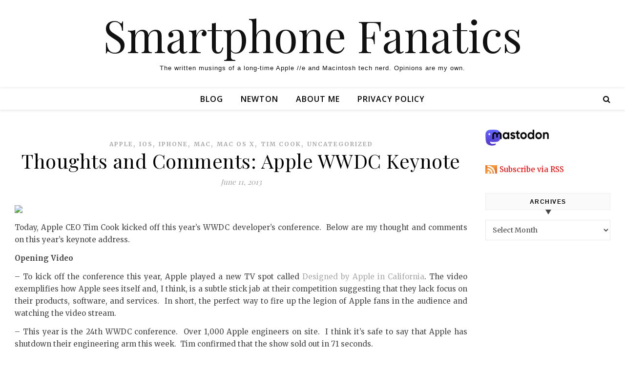

--- FILE ---
content_type: text/html; charset=UTF-8
request_url: http://blog.smartphonefanatics.com/category/tim-cook/
body_size: 23012
content:
<!DOCTYPE html>
<html lang="en">
<head>
	<meta charset="UTF-8">
	<meta name="viewport" content="width=device-width, initial-scale=1.0, maximum-scale=1.0, user-scalable=no" />

	<title>tim cook &#8211; Smartphone Fanatics</title>
<meta name='robots' content='max-image-preview:large' />
<link rel='dns-prefetch' href='//fonts.googleapis.com' />
<link rel="alternate" type="application/rss+xml" title="Smartphone Fanatics &raquo; Feed" href="http://blog.smartphonefanatics.com/feed/" />
<link rel="alternate" type="application/rss+xml" title="Smartphone Fanatics &raquo; Comments Feed" href="http://blog.smartphonefanatics.com/comments/feed/" />
<link rel="alternate" type="application/rss+xml" title="Smartphone Fanatics &raquo; tim cook Category Feed" href="http://blog.smartphonefanatics.com/category/tim-cook/feed/" />
<style id='wp-img-auto-sizes-contain-inline-css' type='text/css'>
img:is([sizes=auto i],[sizes^="auto," i]){contain-intrinsic-size:3000px 1500px}
/*# sourceURL=wp-img-auto-sizes-contain-inline-css */
</style>
<style id='wp-emoji-styles-inline-css' type='text/css'>

	img.wp-smiley, img.emoji {
		display: inline !important;
		border: none !important;
		box-shadow: none !important;
		height: 1em !important;
		width: 1em !important;
		margin: 0 0.07em !important;
		vertical-align: -0.1em !important;
		background: none !important;
		padding: 0 !important;
	}
/*# sourceURL=wp-emoji-styles-inline-css */
</style>
<style id='wp-block-library-inline-css' type='text/css'>
:root{--wp-block-synced-color:#7a00df;--wp-block-synced-color--rgb:122,0,223;--wp-bound-block-color:var(--wp-block-synced-color);--wp-editor-canvas-background:#ddd;--wp-admin-theme-color:#007cba;--wp-admin-theme-color--rgb:0,124,186;--wp-admin-theme-color-darker-10:#006ba1;--wp-admin-theme-color-darker-10--rgb:0,107,160.5;--wp-admin-theme-color-darker-20:#005a87;--wp-admin-theme-color-darker-20--rgb:0,90,135;--wp-admin-border-width-focus:2px}@media (min-resolution:192dpi){:root{--wp-admin-border-width-focus:1.5px}}.wp-element-button{cursor:pointer}:root .has-very-light-gray-background-color{background-color:#eee}:root .has-very-dark-gray-background-color{background-color:#313131}:root .has-very-light-gray-color{color:#eee}:root .has-very-dark-gray-color{color:#313131}:root .has-vivid-green-cyan-to-vivid-cyan-blue-gradient-background{background:linear-gradient(135deg,#00d084,#0693e3)}:root .has-purple-crush-gradient-background{background:linear-gradient(135deg,#34e2e4,#4721fb 50%,#ab1dfe)}:root .has-hazy-dawn-gradient-background{background:linear-gradient(135deg,#faaca8,#dad0ec)}:root .has-subdued-olive-gradient-background{background:linear-gradient(135deg,#fafae1,#67a671)}:root .has-atomic-cream-gradient-background{background:linear-gradient(135deg,#fdd79a,#004a59)}:root .has-nightshade-gradient-background{background:linear-gradient(135deg,#330968,#31cdcf)}:root .has-midnight-gradient-background{background:linear-gradient(135deg,#020381,#2874fc)}:root{--wp--preset--font-size--normal:16px;--wp--preset--font-size--huge:42px}.has-regular-font-size{font-size:1em}.has-larger-font-size{font-size:2.625em}.has-normal-font-size{font-size:var(--wp--preset--font-size--normal)}.has-huge-font-size{font-size:var(--wp--preset--font-size--huge)}.has-text-align-center{text-align:center}.has-text-align-left{text-align:left}.has-text-align-right{text-align:right}.has-fit-text{white-space:nowrap!important}#end-resizable-editor-section{display:none}.aligncenter{clear:both}.items-justified-left{justify-content:flex-start}.items-justified-center{justify-content:center}.items-justified-right{justify-content:flex-end}.items-justified-space-between{justify-content:space-between}.screen-reader-text{border:0;clip-path:inset(50%);height:1px;margin:-1px;overflow:hidden;padding:0;position:absolute;width:1px;word-wrap:normal!important}.screen-reader-text:focus{background-color:#ddd;clip-path:none;color:#444;display:block;font-size:1em;height:auto;left:5px;line-height:normal;padding:15px 23px 14px;text-decoration:none;top:5px;width:auto;z-index:100000}html :where(.has-border-color){border-style:solid}html :where([style*=border-top-color]){border-top-style:solid}html :where([style*=border-right-color]){border-right-style:solid}html :where([style*=border-bottom-color]){border-bottom-style:solid}html :where([style*=border-left-color]){border-left-style:solid}html :where([style*=border-width]){border-style:solid}html :where([style*=border-top-width]){border-top-style:solid}html :where([style*=border-right-width]){border-right-style:solid}html :where([style*=border-bottom-width]){border-bottom-style:solid}html :where([style*=border-left-width]){border-left-style:solid}html :where(img[class*=wp-image-]){height:auto;max-width:100%}:where(figure){margin:0 0 1em}html :where(.is-position-sticky){--wp-admin--admin-bar--position-offset:var(--wp-admin--admin-bar--height,0px)}@media screen and (max-width:600px){html :where(.is-position-sticky){--wp-admin--admin-bar--position-offset:0px}}

/*# sourceURL=wp-block-library-inline-css */
</style><style id='global-styles-inline-css' type='text/css'>
:root{--wp--preset--aspect-ratio--square: 1;--wp--preset--aspect-ratio--4-3: 4/3;--wp--preset--aspect-ratio--3-4: 3/4;--wp--preset--aspect-ratio--3-2: 3/2;--wp--preset--aspect-ratio--2-3: 2/3;--wp--preset--aspect-ratio--16-9: 16/9;--wp--preset--aspect-ratio--9-16: 9/16;--wp--preset--color--black: #000000;--wp--preset--color--cyan-bluish-gray: #abb8c3;--wp--preset--color--white: #ffffff;--wp--preset--color--pale-pink: #f78da7;--wp--preset--color--vivid-red: #cf2e2e;--wp--preset--color--luminous-vivid-orange: #ff6900;--wp--preset--color--luminous-vivid-amber: #fcb900;--wp--preset--color--light-green-cyan: #7bdcb5;--wp--preset--color--vivid-green-cyan: #00d084;--wp--preset--color--pale-cyan-blue: #8ed1fc;--wp--preset--color--vivid-cyan-blue: #0693e3;--wp--preset--color--vivid-purple: #9b51e0;--wp--preset--gradient--vivid-cyan-blue-to-vivid-purple: linear-gradient(135deg,rgb(6,147,227) 0%,rgb(155,81,224) 100%);--wp--preset--gradient--light-green-cyan-to-vivid-green-cyan: linear-gradient(135deg,rgb(122,220,180) 0%,rgb(0,208,130) 100%);--wp--preset--gradient--luminous-vivid-amber-to-luminous-vivid-orange: linear-gradient(135deg,rgb(252,185,0) 0%,rgb(255,105,0) 100%);--wp--preset--gradient--luminous-vivid-orange-to-vivid-red: linear-gradient(135deg,rgb(255,105,0) 0%,rgb(207,46,46) 100%);--wp--preset--gradient--very-light-gray-to-cyan-bluish-gray: linear-gradient(135deg,rgb(238,238,238) 0%,rgb(169,184,195) 100%);--wp--preset--gradient--cool-to-warm-spectrum: linear-gradient(135deg,rgb(74,234,220) 0%,rgb(151,120,209) 20%,rgb(207,42,186) 40%,rgb(238,44,130) 60%,rgb(251,105,98) 80%,rgb(254,248,76) 100%);--wp--preset--gradient--blush-light-purple: linear-gradient(135deg,rgb(255,206,236) 0%,rgb(152,150,240) 100%);--wp--preset--gradient--blush-bordeaux: linear-gradient(135deg,rgb(254,205,165) 0%,rgb(254,45,45) 50%,rgb(107,0,62) 100%);--wp--preset--gradient--luminous-dusk: linear-gradient(135deg,rgb(255,203,112) 0%,rgb(199,81,192) 50%,rgb(65,88,208) 100%);--wp--preset--gradient--pale-ocean: linear-gradient(135deg,rgb(255,245,203) 0%,rgb(182,227,212) 50%,rgb(51,167,181) 100%);--wp--preset--gradient--electric-grass: linear-gradient(135deg,rgb(202,248,128) 0%,rgb(113,206,126) 100%);--wp--preset--gradient--midnight: linear-gradient(135deg,rgb(2,3,129) 0%,rgb(40,116,252) 100%);--wp--preset--font-size--small: 13px;--wp--preset--font-size--medium: 20px;--wp--preset--font-size--large: 36px;--wp--preset--font-size--x-large: 42px;--wp--preset--spacing--20: 0.44rem;--wp--preset--spacing--30: 0.67rem;--wp--preset--spacing--40: 1rem;--wp--preset--spacing--50: 1.5rem;--wp--preset--spacing--60: 2.25rem;--wp--preset--spacing--70: 3.38rem;--wp--preset--spacing--80: 5.06rem;--wp--preset--shadow--natural: 6px 6px 9px rgba(0, 0, 0, 0.2);--wp--preset--shadow--deep: 12px 12px 50px rgba(0, 0, 0, 0.4);--wp--preset--shadow--sharp: 6px 6px 0px rgba(0, 0, 0, 0.2);--wp--preset--shadow--outlined: 6px 6px 0px -3px rgb(255, 255, 255), 6px 6px rgb(0, 0, 0);--wp--preset--shadow--crisp: 6px 6px 0px rgb(0, 0, 0);}:where(.is-layout-flex){gap: 0.5em;}:where(.is-layout-grid){gap: 0.5em;}body .is-layout-flex{display: flex;}.is-layout-flex{flex-wrap: wrap;align-items: center;}.is-layout-flex > :is(*, div){margin: 0;}body .is-layout-grid{display: grid;}.is-layout-grid > :is(*, div){margin: 0;}:where(.wp-block-columns.is-layout-flex){gap: 2em;}:where(.wp-block-columns.is-layout-grid){gap: 2em;}:where(.wp-block-post-template.is-layout-flex){gap: 1.25em;}:where(.wp-block-post-template.is-layout-grid){gap: 1.25em;}.has-black-color{color: var(--wp--preset--color--black) !important;}.has-cyan-bluish-gray-color{color: var(--wp--preset--color--cyan-bluish-gray) !important;}.has-white-color{color: var(--wp--preset--color--white) !important;}.has-pale-pink-color{color: var(--wp--preset--color--pale-pink) !important;}.has-vivid-red-color{color: var(--wp--preset--color--vivid-red) !important;}.has-luminous-vivid-orange-color{color: var(--wp--preset--color--luminous-vivid-orange) !important;}.has-luminous-vivid-amber-color{color: var(--wp--preset--color--luminous-vivid-amber) !important;}.has-light-green-cyan-color{color: var(--wp--preset--color--light-green-cyan) !important;}.has-vivid-green-cyan-color{color: var(--wp--preset--color--vivid-green-cyan) !important;}.has-pale-cyan-blue-color{color: var(--wp--preset--color--pale-cyan-blue) !important;}.has-vivid-cyan-blue-color{color: var(--wp--preset--color--vivid-cyan-blue) !important;}.has-vivid-purple-color{color: var(--wp--preset--color--vivid-purple) !important;}.has-black-background-color{background-color: var(--wp--preset--color--black) !important;}.has-cyan-bluish-gray-background-color{background-color: var(--wp--preset--color--cyan-bluish-gray) !important;}.has-white-background-color{background-color: var(--wp--preset--color--white) !important;}.has-pale-pink-background-color{background-color: var(--wp--preset--color--pale-pink) !important;}.has-vivid-red-background-color{background-color: var(--wp--preset--color--vivid-red) !important;}.has-luminous-vivid-orange-background-color{background-color: var(--wp--preset--color--luminous-vivid-orange) !important;}.has-luminous-vivid-amber-background-color{background-color: var(--wp--preset--color--luminous-vivid-amber) !important;}.has-light-green-cyan-background-color{background-color: var(--wp--preset--color--light-green-cyan) !important;}.has-vivid-green-cyan-background-color{background-color: var(--wp--preset--color--vivid-green-cyan) !important;}.has-pale-cyan-blue-background-color{background-color: var(--wp--preset--color--pale-cyan-blue) !important;}.has-vivid-cyan-blue-background-color{background-color: var(--wp--preset--color--vivid-cyan-blue) !important;}.has-vivid-purple-background-color{background-color: var(--wp--preset--color--vivid-purple) !important;}.has-black-border-color{border-color: var(--wp--preset--color--black) !important;}.has-cyan-bluish-gray-border-color{border-color: var(--wp--preset--color--cyan-bluish-gray) !important;}.has-white-border-color{border-color: var(--wp--preset--color--white) !important;}.has-pale-pink-border-color{border-color: var(--wp--preset--color--pale-pink) !important;}.has-vivid-red-border-color{border-color: var(--wp--preset--color--vivid-red) !important;}.has-luminous-vivid-orange-border-color{border-color: var(--wp--preset--color--luminous-vivid-orange) !important;}.has-luminous-vivid-amber-border-color{border-color: var(--wp--preset--color--luminous-vivid-amber) !important;}.has-light-green-cyan-border-color{border-color: var(--wp--preset--color--light-green-cyan) !important;}.has-vivid-green-cyan-border-color{border-color: var(--wp--preset--color--vivid-green-cyan) !important;}.has-pale-cyan-blue-border-color{border-color: var(--wp--preset--color--pale-cyan-blue) !important;}.has-vivid-cyan-blue-border-color{border-color: var(--wp--preset--color--vivid-cyan-blue) !important;}.has-vivid-purple-border-color{border-color: var(--wp--preset--color--vivid-purple) !important;}.has-vivid-cyan-blue-to-vivid-purple-gradient-background{background: var(--wp--preset--gradient--vivid-cyan-blue-to-vivid-purple) !important;}.has-light-green-cyan-to-vivid-green-cyan-gradient-background{background: var(--wp--preset--gradient--light-green-cyan-to-vivid-green-cyan) !important;}.has-luminous-vivid-amber-to-luminous-vivid-orange-gradient-background{background: var(--wp--preset--gradient--luminous-vivid-amber-to-luminous-vivid-orange) !important;}.has-luminous-vivid-orange-to-vivid-red-gradient-background{background: var(--wp--preset--gradient--luminous-vivid-orange-to-vivid-red) !important;}.has-very-light-gray-to-cyan-bluish-gray-gradient-background{background: var(--wp--preset--gradient--very-light-gray-to-cyan-bluish-gray) !important;}.has-cool-to-warm-spectrum-gradient-background{background: var(--wp--preset--gradient--cool-to-warm-spectrum) !important;}.has-blush-light-purple-gradient-background{background: var(--wp--preset--gradient--blush-light-purple) !important;}.has-blush-bordeaux-gradient-background{background: var(--wp--preset--gradient--blush-bordeaux) !important;}.has-luminous-dusk-gradient-background{background: var(--wp--preset--gradient--luminous-dusk) !important;}.has-pale-ocean-gradient-background{background: var(--wp--preset--gradient--pale-ocean) !important;}.has-electric-grass-gradient-background{background: var(--wp--preset--gradient--electric-grass) !important;}.has-midnight-gradient-background{background: var(--wp--preset--gradient--midnight) !important;}.has-small-font-size{font-size: var(--wp--preset--font-size--small) !important;}.has-medium-font-size{font-size: var(--wp--preset--font-size--medium) !important;}.has-large-font-size{font-size: var(--wp--preset--font-size--large) !important;}.has-x-large-font-size{font-size: var(--wp--preset--font-size--x-large) !important;}
/*# sourceURL=global-styles-inline-css */
</style>

<style id='classic-theme-styles-inline-css' type='text/css'>
/*! This file is auto-generated */
.wp-block-button__link{color:#fff;background-color:#32373c;border-radius:9999px;box-shadow:none;text-decoration:none;padding:calc(.667em + 2px) calc(1.333em + 2px);font-size:1.125em}.wp-block-file__button{background:#32373c;color:#fff;text-decoration:none}
/*# sourceURL=/wp-includes/css/classic-themes.min.css */
</style>
<link rel='stylesheet' id='savona-style-css' href='http://blog.smartphonefanatics.com/wp-content/themes/savona-blog-pro/style.css?ver=6.9' type='text/css' media='all' />
<link rel='stylesheet' id='savona-responsive-css' href='http://blog.smartphonefanatics.com/wp-content/themes/savona-blog-pro/assets/css/responsive.css?ver=6.9' type='text/css' media='all' />
<link rel='stylesheet' id='fontawesome-css' href='http://blog.smartphonefanatics.com/wp-content/themes/savona-blog-pro/assets/css/font-awesome.min.css?ver=6.9' type='text/css' media='all' />
<link rel='stylesheet' id='fontello-css' href='http://blog.smartphonefanatics.com/wp-content/themes/savona-blog-pro/assets/css/fontello.css?ver=6.9' type='text/css' media='all' />
<link rel='stylesheet' id='slick-css' href='http://blog.smartphonefanatics.com/wp-content/themes/savona-blog-pro/assets/css/slick.css?ver=6.9' type='text/css' media='all' />
<link rel='stylesheet' id='scrollbar-css' href='http://blog.smartphonefanatics.com/wp-content/themes/savona-blog-pro/assets/css/perfect-scrollbar.css?ver=6.9' type='text/css' media='all' />
<link rel='stylesheet' id='savona-woocommerce-css' href='http://blog.smartphonefanatics.com/wp-content/themes/savona-blog-pro/assets/css/woocommerce.css?ver=6.9' type='text/css' media='all' />
<link rel='stylesheet' id='savona_enqueue_Open_Sans-css' href='http://fonts.googleapis.com/css?family=Open+Sans%3A100%2C200%2C300%2C400%2C500%2C600%2C700%2C800%2C900&#038;ver=1.0.0' type='text/css' media='all' />
<link rel='stylesheet' id='savona_enqueue_Playfair_Display-css' href='http://fonts.googleapis.com/css?family=Playfair+Display%3A100%2C200%2C300%2C400%2C500%2C600%2C700%2C800%2C900&#038;ver=1.0.0' type='text/css' media='all' />
<link rel='stylesheet' id='savona_enqueue_Merriweather-css' href='http://fonts.googleapis.com/css?family=Merriweather%3A100%2C200%2C300%2C400%2C500%2C600%2C700%2C800%2C900&#038;ver=1.0.0' type='text/css' media='all' />
<link rel='stylesheet' id='tablepress-default-css' href='http://blog.smartphonefanatics.com/wp-content/plugins/tablepress/css/build/default.css?ver=3.2.6' type='text/css' media='all' />
<script type="text/javascript" src="http://blog.smartphonefanatics.com/wp-includes/js/jquery/jquery.min.js?ver=3.7.1" id="jquery-core-js"></script>
<script type="text/javascript" src="http://blog.smartphonefanatics.com/wp-includes/js/jquery/jquery-migrate.min.js?ver=3.4.1" id="jquery-migrate-js"></script>
<link rel="https://api.w.org/" href="http://blog.smartphonefanatics.com/wp-json/" /><link rel="alternate" title="JSON" type="application/json" href="http://blog.smartphonefanatics.com/wp-json/wp/v2/categories/338" /><link rel="EditURI" type="application/rsd+xml" title="RSD" href="http://blog.smartphonefanatics.com/xmlrpc.php?rsd" />
<meta name="generator" content="WordPress 6.9" />
<!-- Analytics by WP Statistics - https://wp-statistics.com -->
<meta property="og:image" content=""/><meta property="og:image:width" content="1"/><meta property="og:image:height" content="1"/><meta property="og:title" content="Thoughts and Comments: Apple WWDC Keynote"/><meta property="og:description" content="Today, Apple CEO Tim Cook kicked off this year&#8217;s WWDC developer&#8217;s conference.  Below are my thought and comments on this year&#8217;s keynote address. Opening Video &#8211; To kick off the conference this year, Apple played a new TV spot called Designed by Apple in California. The video exemplifies how Apple sees itself and, I think, is a subtle stick jab at their competition suggesting that they lack focus on their products, software, and services.  In short, the perfect way to fire up the legion of Apple fans in the audience and watching the video stream. &#8211; This year is the 24th WWDC conference.  Over 1,000 Apple engineers on site.  I think it&#8217;s safe to say that Apple has shutdown their engineering arm this week.  Tim confirmed that the show sold out in 71 seconds. Apple Retail Update &#8211; Apple is hosting over 1 million customers a day around the world in their stores. &#8211; The App Store is 5 years old next month.  Customers have downloaded over 50 billion apps.  The App Store is home to over 900,000 apps.  Google has stated that the Play Store has 48 billion downloads.  Not bad.  Too bad the Play Store hasn&#8217;t paid out as much money to developers as Apple has to iOS developers. &#8211; Wall St, take notice.  Apple has 575,000,000 store accounts.  The majority of which have credit cards linked to them with one-click buying turned on.  Apple has a secret weapon, and it&#8217;s called customer impulse buying.  Wait until that is monetized outside Apple&#8217;s eStores. &#8211; There are now over 72 million Macs in service today.  MacBooks are the number one notebook in the United States and number one in customer satisfaction. OS X Update &#8211; The next version of Mac OS X will be then 10th release of OS X.  Having run out of big cats to name the OS after, Apple is switching to a California theme for the next series of OS X names.  The next version of Mac OS X will be called &#8220;Mavericks&#8221;.  It&#8217;s related to surfing and waves.  It just makes me thing of Tom Cruise&#8217;s character from Top Gun. &#8211; OS X Mavericks will focus on deep technology changes that will focus on things like even better battery performance.  Apple will focus on power users.  That is some welcomed news after the current release, in my opinion, went a little too far toward new users coming in to the Mac OS X ecosystem from iOS devices. &#8211; Major features of Mavericks that power users are going to love: Finder Tabs (meh, I can take it or leave it); Tags &#8211; allows you to assign keywords to your files which adds a new powerful search element to Mac OS X; and lastly (this is my most favorite) support for multiple displays.  Now, you can have your Mac OS X menu bar on each display, dock on each display, and; this is my favorite part, when you go full screen on one monitor, the other is left alone. Sweet!! &#8211; Since the majority of Mac sales are now made of up notebook sales, Apple is putting a lot of time into optimizing the CPU and conserving battery power.  They are claiming that they can achieve 72% less CPU activity.  That&#8217;s pretty neat. &#8211; Safari is going to get a major update in Mavericks.  A new, iTunes 11-like interface; enhanced bookmarking and reading list.  Under the hood, Apple is optimizing memory use and the JavaScript engine.  Sounds very cool, but I&#8217;m going to have to let the new interface grow on me. &#8211; iCloud Keychain a new, secure way to have Mac OS X remember all of your complex passwords for websites, Wi-Fi hot spots and all the rest.  Very cool!!  This is one of the features that makes me wish my company allowed us to deploy and use Macs again. &#8211; Safari can interface with iCloud Keychain and suggest strong passwords for you and can remember your saved credit card information.  You will still have to remember your credit card security code. &#8211; Notifications are now smarter in Mavericks.  You can now reply to a notification by mousing over it.  You can delete email you don&#8217;t want to deal with.  And, Mavericks allows you to subscribe to iOS push notifications to be sent to your Mac. &#8211; Holy poop!!  The Calendar app is sane looking again!!  I am sooo glad that I didn&#8217;t purchase a copy of Fantastical for my Mac.  (I still recommend Fantastical for your iPhone.) &#8211; Maps is coming to the Mac.  Lots of people don&#8217;t like Maps on iOS, but I&#8217;ve never had a problem with it.  A new cool feature will allow you to send a trip from your Maps app on OS X to Maps on your iPhone.  Very cool.  I can see myself using that feature a lot.  Because I get lost a lot. &#8211; iBooks is now coming to Mavericks.  All of your iBook Store purchases will now be available on your Mac.  Pretty nice.  I&#8217;m surprised this took so long to get done. &#8211; iBooks on Mac OS X has some very cool note taking features which will further push the desire to use this technology in schools for learning.  It almost makes me went to go back to school. &#8211; As expected, Mavericks will ship later this fall.  Hum, maybe about the same time as iOS 7?  That would be my guess.  Maybe Mavericks will ship a few weeks before iOS 7 so that customers don&#8217;t have a train wreck of new software updates all at once and Apple&#8217;s servers don&#8217;t get flooded. Macintosh Update &#8211; Apple has cooked up a new features in the MacBook Air family to push the envelop for all-day battery life.  Hmm, if a MacBook can go all day, I might be able to look past the silver, not black, display bezel and buy one. &#8211; The 11-inch MacBook Air will now get 9 hours of battery life.  The 13-inch can now get 12 hours of battery life.  Impressive.  Let&#8217;s see what the real world application use of these batteries is.  The iPad has set a high bar for the MacBook Air to meet. &#8211; New MacBook Airs now support 802.11ac Wi-Fi which now works with the new Apple Airport Extreme and Time Capsule units.  Very nice, but I don&#8217;t see myself getting a new AirPort until I upgrade my Mac, which is still a ways off. &#8211; The Mac Pro is getting a complete make over.  Instead of that monster metal next to your desk, the new Mac Pro is a sleek, glossy black cylinder that looks absolutely amazing.  Favorite Phil Schiller quote: &#8220;Can&#8217;t innovate my ass.&#8221;  I completely agree. &#8211; They just panned to Woz, looking skeptically at the new Mac Pro.  I don&#8217;t think he&#8217;s sold on it. &#8211; OMG!  The new Mac Pro is going to be absolutely amazing!  This thing is powerful.  Professionals are going to love it! &#8211; The Mac Pro will be assembled in the United States.  Thank you Apple for bringing manufacturing to the good ol&#8217; US of A. iCloud Update &#8211; Developers are in love with the idea of iCloud, but trying to program for certain aspects of Apple&#8217;s web service is a royal PITA.  Let&#8217;s hope that it gets a serious infrastructure update. &#8211; Why is Roger Rosner wearing a jacket?  Apple execs and product mangers don&#8217;t wear jackets during keynote presentations.  Duh!! &#8211; Oh, ya, finally, iWork is coming to iCloud.  Maybe we&#8217;ll get new versions of Pages, Numbers, and Keynote now. &#8211; iWork for iCloud will allow you to use your iWork apps in a browser on your Mac&#8230;or Windows PC. Really cool.  There have been a few times when I would have loved to update a Pages document while at work, away from my Mac. &#8211; Interestingly, no one in the crowd cheered when Rosner announced iWork for iCloud. &#8211; Ok, so here&#8217;s what I&#8217;m thinking about iWork for iCloud.  Apple has *finally* caught up with Google Docs and even the late entry, Office 365&#8217;s streaming web apps.  Maybe Apple has been working on the iCloud services and plumbing.  Let&#8217;s see. &#8211; Again, no one cheers when Rosner says, &#8220;Remember, this is all happening in a web browser.&#8221;  Yes, Roger, we know.  We&#8217;ve been working on documents like this for years now.  Apple&#8217;s late to the game here. &#8211; Apple seems to have done a good job of translating Pages to work in a browser.  You can also convert and work with Word documents in iWork for iCloud. &#8211; Yes, we got it.  In a web browser.  Apple&#8217;s late.  We&#8217;re being polite.  Don&#8217;t push it.  Move on. &#8211; iWork for iCloud supports Safari, Google Chrome, and Microsoft Internet Explorer.  Mozilla FireFox is absent from the list.  Read into that what you will. &#8211; iWork for iCloud is available as a beta today for developers.  A public beta is coming later this year for all iCloud users.  No word on when iWork for iCloud will be released as a final product. &#8211; Woz seems a little bit more animated now. iOS 7 &#8211; Apple has sold over 600 million iOS devices. &#8211; In web market share, there is no comparison between traffic from iOS devices as it relates to Android devices and &#8220;Other&#8221; devices. &#8211; Interesting note about customer satisfaction. Yes, we know that people love their iOS devices.  But I found it interesting that Microsoft&#8217;s Windows Phone OS has a higher customers satisfaction rating than Google Android.  73% for iOS, 53% for Windows Phone, and then Android at 49%. &#8211; 93% of iOS devices are running iOS 6.  Amazing!  This is a major plus for customers and developers. &#8211; OMG!  Steve would be so proud of what Jony has done to iOS 7!  This looks like an amazing upgrade to iOS.  I want it NOW! &#8211; You can watch the new design video on the iOS website. &#8211; Holy Crap!!  iOS 7 has cards &#8212; Yes! &#8212; just like Palm webOS had.  Sweet!!  (I miss Palm.) &#8211; The crowd is going wild for iOS 7. &#8211; Al Gore looks pretty psyched about iOS 7. &#8211; iOS folders can now have pages of apps.  Nice.  No more folder names like Games, Games 2, Games, 3. &#8211; Notification Center is now available from the iOS lock screen. &#8211; I don&#8217;t like the new Settings icon.  I&#8217;m such a PITA. &#8211; Control Center gives you your settings widgets panel.  It also works from the iOS lock screen. &#8211; In iOS 7, all apps, will be supported for multitasking. &#8211; A double-click on the Home button in iOS 7 will bring up the &#8220;card view&#8221; and you can swipe across full screen cards of your open apps. &#8211; Safari on iOS now supports parental controls and iCloud Keychain which is shared with Mavericks. &#8211; The eight tab limit has been removed from Safari on iOS.  I don&#8217;t keep lots of tabs open, but this feature will cut down on the number of calls I get from my Dad who loves to keep lots of tabs open all the time. &#8211; AirDrop is coming to iOS.  Very nice.  No need to bump your pone.  LOL  Works with encrypted Wi-Fi connections.  No mention if it works with AirDrop from your Mac OS X box.  That is the feature I&#8217;d like to see. &#8211; Moments is a cool new way to add organize your iOS camera roll.  That will help you find the photo of your kids or vacations easily to show and bore your friends. &#8211; Siri has gotten a visual and vocal upgrade.  She sounds less tinny and more human.  Apple has also given her control over iOS functions.  Apple has integrated Bing searches, Twitter, Wikipedia, and other iOS applications. &#8211; Siri now has new female and mail voices. &#8211; iOS in the Car is a new Siri driven hands free, eyes free control while driving.  Many major vehicle manufactures will support iOS..." /><meta property="og:url" content="http://blog.smartphonefanatics.com/thoughts-and-comments-apple-wwdc-keynote/"/><meta property="og:locale" content="en" /><meta property="og:site_name" content="Smartphone Fanatics"/><style id="savona_dynamic_css">body {background-color: #ffffff;}#top-bar,#top-menu .sub-menu {background-color: #ffffff;}#top-bar a {color: #777777;}#top-menu .sub-menu,#top-menu .sub-menu a {border-color: rgba(119,119,119, 0.05);}#top-bar a:hover,#top-bar li.current-menu-item > a,#top-bar li.current-menu-ancestor > a,#top-bar .sub-menu li.current-menu-item > a,#top-bar .sub-menu li.current-menu-ancestor> a {color: #aaaaaa;}.savona-widget .widget-title {background: ;}.savona-widget .widget-title::after {border-top: 10px solid ;}#page-content .savona-widget .widget-title h2 {color: ;}.header-logo a,.site-description {color: #111;}.entry-header {background-color: #ffffff;}.logo-img {max-width: 300px;}#main-nav,#main-menu .sub-menu {background-color: #ffffff;}#main-nav #s {background-color: #ffffff;}#main-nav a,#main-nav i,#main-nav #s,#page-content #featured-links h6,.instagram-title h2 {color: #000000;}.main-nav-sidebar span,.sidebar-alt-close-btn span {background-color: #000000;}#main-nav {box-shadow: 0px 1px 5px rgba(0,0,0, 0.1);}#main-menu .sub-menu,#main-menu .sub-menu a {border-color: rgba(0,0,0, 0.05);}#main-nav #s::-webkit-input-placeholder { /* Chrome/Opera/Safari */color: rgba(0,0,0, 0.7);}#main-nav #s::-moz-placeholder { /* Firefox 19+ */color: rgba(0,0,0, 0.7);}#main-nav #s:-ms-input-placeholder { /* IE 10+ */color: rgba(0,0,0, 0.7);}#main-nav #s:-moz-placeholder { /* Firefox 18- */color: rgba(0,0,0, 0.7);}#main-nav a:hover,#main-nav i:hover,#main-nav li.current-menu-item > a,#main-nav li.current-menu-ancestor > a,#main-nav .sub-menu li.current-menu-item > a,#main-nav .sub-menu li.current-menu-ancestor> a {color: #aaaaaa;}.main-nav-sidebar:hover span {background-color: #aaaaaa;}/* Background */.sidebar-alt,.main-content,.featured-slider-area,#featured-links,#page-content select,#page-content input,#page-content textarea {background-color: #ffffff;}#page-content #featured-links h6,.instagram-title h2 {background-color: rgba(255,255,255, 0.85);}/* Text */#page-content,#page-content select,#page-content input,#page-content textarea,#page-content .post-author a,#page-content .savona-widget a,#page-content .comment-author {color: #464646;}/* Title */#page-content h1 a,#page-content h1,#page-content h2,#page-content h3,#page-content h4,#page-content h5,#page-content h6,.post-content > p:first-child:first-letter,#page-content .author-description h4 a,#page-content .related-posts h4 a,#page-content .blog-pagination .previous-page a,#page-content .blog-pagination .next-page a,blockquote,#page-content .post-share a {color: #030303;}#page-content h1 a:hover {color: rgba(3,3,3, 0.75);}/* Meta */#page-content .post-date,#page-content .post-comments,#page-content .post-author,#page-content .related-post-date,#page-content .comment-meta a,#page-content .author-share a,#page-content .post-tags a,#page-content .tagcloud a,.widget_categories li,.widget_archive li,.savona-subscribe-box p,.rpwwt-post-author,.rpwwt-post-categories,.rpwwt-post-date,.rpwwt-post-comments-number {color: #a1a1a1;}#page-content input::-webkit-input-placeholder { /* Chrome/Opera/Safari */color: #a1a1a1;}#page-content input::-moz-placeholder { /* Firefox 19+ */color: #a1a1a1;}#page-content input:-ms-input-placeholder { /* IE 10+ */color: #a1a1a1;}#page-content input:-moz-placeholder { /* Firefox 18- */color: #a1a1a1;}/* Accent */#page-content a,.post-categories {color: #aaaaaa;}.ps-container > .ps-scrollbar-y-rail > .ps-scrollbar-y {background: #aaaaaa;}#page-content a:hover {color: rgba(170,170,170, 0.8);}blockquote {border-color: #aaaaaa;}.slide-caption {color: #ffffff;background: #aaaaaa;}/* Selection */::-moz-selection {color: #ffffff;background: #aaaaaa;}::selection {color: #ffffff;background: #aaaaaa;}/* Border */#page-content .post-footer,#page-content .author-description,#page-content .related-posts,#page-content .entry-comments,#page-content .savona-widget li,#page-content #wp-calendar,#page-content #wp-calendar caption,#page-content #wp-calendar tbody td,#page-content .widget_nav_menu li a,#page-content .widget_pages li a,#page-content .tagcloud a,#page-content select,#page-content input,#page-content textarea,.widget-title h2:before,.widget-title h2:after,.post-tags a,.gallery-caption,.wp-caption-text,table tr,table th,table td,pre {border-color: #e8e8e8;}hr {background-color: #e8e8e8;}/* Buttons */.widget_search i,.widget_search #searchsubmit,.single-navigation i,#page-content input.submit,#page-content .blog-pagination.numeric a,#page-content .blog-pagination.load-more a,#page-content .savona-subscribe-box input[type="submit"],#page-content .widget_wysija input[type="submit"],#page-content .post-password-form input[type="submit"],#page-content .wpcf7 [type="submit"] {color: #ffffff;background-color: #333333;}.single-navigation i:hover,#page-content input.submit:hover,#page-content .blog-pagination.numeric a:hover,#page-content .blog-pagination.numeric span,#page-content .blog-pagination.load-more a:hover,#page-content .savona-subscribe-box input[type="submit"]:hover,#page-content .widget_wysija input[type="submit"]:hover,#page-content .post-password-form input[type="submit"]:hover,#page-content .wpcf7 [type="submit"]:hover {color: #ffffff;background-color: #aaaaaa;}/* Image Overlay */.image-overlay,#infscr-loading,#page-content h4.image-overlay,.image-overlay a,.post-slider .prev-arrow,.post-slider .next-arrow,#page-content .image-overlay a,#featured-slider .slick-arrow,#featured-slider .slider-dots {color: #ffffff;}#featured-slider .slick-active {background: #ffffff;}.image-overlay,#infscr-loading,#page-content h4.image-overlay {background-color: rgba(73,73,73, 0.3);}/* Background */#page-footer,#page-footer select,#page-footer input,#page-footer textarea {background-color: #f6f6f6;}/* Text */#page-footer,#page-footer a,#page-footer select,#page-footer input,#page-footer textarea {color: #333333;}/* Title */#page-footer h1,#page-footer h2,#page-footer h3,#page-footer h4,#page-footer h5,#page-footer h6 {color: #111111;}/* Accent */#page-footer a:hover {color: #aaaaaa;}/* Border */#page-footer a,#page-footer .savona-widget li,#page-footer #wp-calendar,#page-footer #wp-calendar caption,#page-footer #wp-calendar th,#page-footer #wp-calendar td,#page-footer .widget_nav_menu li a,#page-footer select,#page-footer input,#page-footer textarea,#page-footer .widget-title h2:before,#page-footer .widget-title h2:after,.footer-widgets {border-color: #e0dbdb;}#page-footer hr {background-color: #e0dbdb;}.savona-preloader-wrap {background-color: #333333;}#top-menu li a {font-family: 'Open Sans';font-size: 13px;line-height: 37px;letter-spacing: 0.8px;font-weight: 600;}.top-bar-socials a {font-size: 13px;line-height: 37px;}#top-menu .sub-menu > li > a {font-size: 12px;line-height: 29px;letter-spacing: 0.8px;}#main-menu li a {font-family: 'Open Sans';font-size: 16px;line-height: 44px;letter-spacing: 1px;font-weight: 600;}#mobile-menu li {font-family: 'Open Sans';font-size: 16px;line-height: 37px;letter-spacing: 1px;font-weight: 600;}.main-nav-search,#main-nav #s {font-size: 16px;line-height: 44px;}#main-menu li.menu-item-has-children>a:after {font-size: 16px;}.main-nav-sidebar {height:44px;}#main-menu .sub-menu > li > a,#mobile-menu .sub-menu > li {font-size: 13px;line-height: 33px;letter-spacing: 0.8px;}.mobile-menu-btn {font-size: 20px;line-height: 44px;}.main-nav-socials a {font-size: 14px;line-height: 44px;}#top-menu li a,#main-menu li a,#mobile-menu li {text-transform: uppercase;}.post-content > p:first-child:first-letter,.post-meta,#wp-calendar thead th,#wp-calendar caption,h1,h2,h3,h4,h5,h6,blockquote p,#reply-title,#reply-title a {font-family: 'Playfair Display';}/* font size 40px */h1 {font-size: 40px;}/* font size 36px */h2 {font-size: 36px;}/* font size 30px */h3 {font-size: 30px;}/* font size 24px */h4 {font-size: 24px;}/* font size 22px */h5 {font-size: 22px;}/* font size 20px */h6 {font-size: 20px;}/* font size 19px */blockquote p {font-size: 19px;}/* font size 18px */.related-posts h4 a {font-size: 18px;}/* font size 16px */.author-description h4,#reply-title,#reply-title a,.comment-title,.widget-title h2,.savona_author_widget h3 {font-size: 16px;}.post-title,.page-title {line-height: 44px;}/* letter spacing 0.5px */.slider-title,.post-title,.page-title,.related-posts h4 a {letter-spacing: 0.5px;}/* letter spacing 1.5px */.widget-title h2,.author-description h4,.comment-title,#reply-title,#reply-title a,.savona_author_widget h3 {letter-spacing: 1.5px;}/* letter spacing 2px */.related-posts h3 {letter-spacing: 2px;}/* font weight */h1,h2,h3,h4,h5,h6 {font-weight: 400;}h1,h2,h3,h4,h5,h6 {font-style: normal;}h1,h2,h3,h4,h5,h6 {text-transform: none;}body,.page-404 h2,#featured-links h6, .comment-author,.related-posts h3,.instagram-title h2,input,textarea,select,.no-result-found h1,.savona-subscribe-box h4,.widget_wysija_cont .updated,.widget_wysija_cont .error,.widget_wysija_cont .xdetailed-errors {font-family: 'Merriweather';}body,.page-404 h2,.no-result-found h1 {font-weight: 400;}body,.comment-author {font-size: 15px;}body p {line-height: 25px;}/* letter spacing 0 */body p,.comment-author,.widget_recent_comments li,.widget_meta li,.widget_recent_comments li,.widget_pages > ul > li,.widget_archive li,.widget_categories > ul > li,.widget_recent_entries ul li,.widget_nav_menu li,.related-post-date,.post-media .image-overlay a,.post-meta,.rpwwt-post-title {letter-spacing: 0px;}/* letter spacing 0.5 + */.post-author,.post-media .image-overlay span,blockquote p {letter-spacing: 0.5px;}/* letter spacing 1 + */#main-nav #searchform input,#featured-links h6,.instagram-title h2,.savona-subscribe-box h4,.page-404 p,#wp-calendar caption {letter-spacing: 1px;}/* letter spacing 2 + */.comments-area #submit,.tagcloud a,.savona-subscribe-box input[type='submit'],.widget_wysija input[type='submit'],.slider-read-more a,.post-categories a,.read-more a,.no-result-found h1,.blog-pagination a,.blog-pagination span {letter-spacing: 2px;}/* font size 18px */.post-media .image-overlay p,.post-media .image-overlay a {font-size: 18px;}/* font size 17px */.savona_social_widget .social-icons a {font-size: 17px;}/* font size 14px */.post-author,.post-share,.related-posts h3,input,textarea,select,.comment-reply-link,.wp-caption-text,.author-share a,#featured-links h6,#wp-calendar,.instagram-title h2 {font-size: 14px;}/* font size 13px */.slider-categories,.slider-read-more a,.read-more a,.blog-pagination a,.blog-pagination span,.footer-socials a,.rpwwt-post-author,.rpwwt-post-categories,.rpwwt-post-date,.rpwwt-post-comments-number,.copyright-info {font-size: 13px;}/* font size 12px */.post-categories a,.post-tags a,.widget_recent_entries ul li span,#wp-calendar caption,#wp-calendar tfoot #prev a,#wp-calendar tfoot #next a {font-size: 12px;}/* font size 11px */.related-post-date,.comment-meta,.tagcloud a {font-size: 11px !important;}.boxed-wrapper {max-width: 1440px;}.sidebar-alt {width: 326px;left: -326px; padding: 85px 35px 0px;}.sidebar-left,.sidebar-right {width: 293px;}[data-layout*="rsidebar"] .main-container,[data-layout*="lsidebar"] .main-container {float: left;width: calc(100% - 293px);width: -webkit-calc(100% - 293px);}[data-layout*="lrsidebar"] .main-container {width: calc(100% - 586px);width: -webkit-calc(100% - 586px);}[data-layout*="fullwidth"] .main-container {width: 100%;}#top-bar > div,#main-nav > div,#featured-links,.main-content,.page-footer-inner,.featured-slider-area.boxed-wrapper {padding-left: 30px;padding-right: 30px;}#top-menu {float: left;}.top-bar-socials {float: right;}.entry-header {height: 180px;background-size: cover;}.entry-header {background-position: center center;}.header-logo {padding-top: 0px;}.header-logo a {font-size: 90px;}.header-logo a {font-family: 'Playfair Display';font-size: 90px;letter-spacing: 0px;font-weight: 400;}.header-logo a {font-style: normal;}.header-logo a {text-transform: none;}#main-nav {text-align: center;}.main-nav-sidebar {position: absolute;top: 0px;left: 30px;z-index: 1;}.main-nav-icons {position: absolute;top: 0px;right: 30px;z-index: 2;}#featured-links .featured-link {margin-right: 20px;}#featured-links .featured-link:last-of-type {margin-right: 0;}#featured-links .featured-link {width: calc( (100% - -20px) / 0);width: -webkit-calc( (100% - -20px) / 0);}.featured-link:nth-child(1) .cv-inner {display: none;}.featured-link:nth-child(2) .cv-inner {display: none;}.featured-link:nth-child(3) .cv-inner {display: none;}.featured-link:nth-child(4) .cv-inner {display: none;}.featured-link:nth-child(5) .cv-inner {display: none;}.blog-grid > li {margin-bottom: 30px;}[data-layout*="col2"] .blog-grid > li,[data-layout*="col3"] .blog-grid > li,[data-layout*="col4"] .blog-grid > li {display: inline-block;vertical-align: top;margin-right: 37px;}[data-layout*="col2"] .blog-grid > li:nth-of-type(2n+2),[data-layout*="col3"] .blog-grid > li:nth-of-type(3n+3),[data-layout*="col4"] .blog-grid > li:nth-of-type(4n+4) {margin-right: 0;}[data-layout*="col1"] .blog-grid > li {width: 100%;}[data-layout*="col2"] .blog-grid > li {width: calc((100% - 37px ) /2);width: -webkit-calc((100% - 37px ) /2);}[data-layout*="col3"] .blog-grid > li {width: calc((100% - 2 * 37px ) /3);width: -webkit-calc((100% - 2 * 37px ) /3);}[data-layout*="col4"] .blog-grid > li {width: calc((100% - 3 * 37px ) /4);width: -webkit-calc((100% - 3 * 37px ) /4);}[data-layout*="rsidebar"] .sidebar-right {padding-left: 37px;}[data-layout*="lsidebar"] .sidebar-left {padding-right: 37px;}[data-layout*="lrsidebar"] .sidebar-right {padding-left: 37px;}[data-layout*="lrsidebar"] .sidebar-left {padding-right: 37px;}.footer-widgets > .savona-widget {width: 30%;margin-right: 5%;}.footer-widgets > .savona-widget:nth-child(3n+3) {margin-right: 0;}.footer-widgets > .savona-widget:nth-child(3n+4) {clear: both;}.copyright-info {float: right;}.footer-socials {float: left;}.cssload-container{width:100%;height:36px;text-align:center}.cssload-speeding-wheel{width:36px;height:36px;margin:0 auto;border:2px solid #ffffff;border-radius:50%;border-left-color:transparent;border-right-color:transparent;animation:cssload-spin 575ms infinite linear;-o-animation:cssload-spin 575ms infinite linear;-ms-animation:cssload-spin 575ms infinite linear;-webkit-animation:cssload-spin 575ms infinite linear;-moz-animation:cssload-spin 575ms infinite linear}@keyframes cssload-spin{100%{transform:rotate(360deg);transform:rotate(360deg)}}@-o-keyframes cssload-spin{100%{-o-transform:rotate(360deg);transform:rotate(360deg)}}@-ms-keyframes cssload-spin{100%{-ms-transform:rotate(360deg);transform:rotate(360deg)}}@-webkit-keyframes cssload-spin{100%{-webkit-transform:rotate(360deg);transform:rotate(360deg)}}@-moz-keyframes cssload-spin{100%{-moz-transform:rotate(360deg);transform:rotate(360deg)}}</style><meta name="twitter:partner" content="tfwp"><link rel="icon" href="http://blog.smartphonefanatics.com/wp-content/uploads/2020/07/cropped-spf_favicon_512px-32x32.png" sizes="32x32" />
<link rel="icon" href="http://blog.smartphonefanatics.com/wp-content/uploads/2020/07/cropped-spf_favicon_512px-192x192.png" sizes="192x192" />
<link rel="apple-touch-icon" href="http://blog.smartphonefanatics.com/wp-content/uploads/2020/07/cropped-spf_favicon_512px-180x180.png" />
<meta name="msapplication-TileImage" content="http://blog.smartphonefanatics.com/wp-content/uploads/2020/07/cropped-spf_favicon_512px-270x270.png" />

<meta name="twitter:card" content="summary"><meta name="twitter:title" content="Category: tim cook">
		<style type="text/css" id="wp-custom-css">
			a {
     color: #FF5733;
}		</style>
		</head>

<body class="archive category category-tim-cook category-338 wp-theme-savona-blog-pro has-dashicons">

	<!-- Preloader -->
	
	<!-- Page Wrapper -->
	<div id="page-wrap">

		<!-- Boxed Wrapper -->
		<div id="page-header" class="boxed-wrapper">

		
	<div class="entry-header " style="background-image:url()" data-parallax="" data-paroller-factor="0.5">
		
				<div class="cv-outer">
		<div class="cv-inner">
			<div class="header-logo">
				
				
				<a href="http://blog.smartphonefanatics.com/">Smartphone Fanatics</a>

								
				<br>
				<p class="site-description">The written musings of a long-time Apple //e and Macintosh tech nerd.  Opinions are my own.</p>
				
			</div>
		</div>
		</div>
		
				
	</div>

<div id="main-nav" class="clear-fix" data-fixed="1">

	<div >	
		
		<!-- Alt Sidebar Icon -->
		

		<!-- Icons -->
		<div class="main-nav-icons">
			
						<div class="main-nav-search">
				<i class="fa fa-search"></i>
				<i class="fa fa-times"></i>
				<form role="search" method="get" id="searchform" class="clear-fix" action="http://blog.smartphonefanatics.com/"><input type="search" name="s" id="s" placeholder="Search..." data-placeholder="Type &amp; hit Enter..." value="" /><i class="fa fa-search"></i><input type="submit" id="searchsubmit" value="st" /></form>			</div>
					</div>


		<!-- Menu -->
		<span class="mobile-menu-btn">
			<i class="fa fa-chevron-down"></i>
		</span>

		<nav class="main-menu-container"><ul id="main-menu" class=""><li id="menu-item-3379" class="menu-item menu-item-type-custom menu-item-object-custom menu-item-3379"><a href="/">Blog</a></li>
<li id="menu-item-4703" class="menu-item menu-item-type-post_type menu-item-object-page menu-item-4703"><a href="http://blog.smartphonefanatics.com/newton/">Newton</a></li>
<li id="menu-item-4274" class="menu-item menu-item-type-custom menu-item-object-custom menu-item-4274"><a href="http://www.smartphonefanatics.com">About Me</a></li>
<li id="menu-item-4288" class="menu-item menu-item-type-post_type menu-item-object-page menu-item-privacy-policy menu-item-4288"><a rel="privacy-policy" href="http://blog.smartphonefanatics.com/privacy-policy/">Privacy Policy</a></li>
</ul></nav><nav class="mobile-menu-container"><ul id="mobile-menu" class=""><li class="menu-item menu-item-type-custom menu-item-object-custom menu-item-3379"><a href="/">Blog</a></li>
<li class="menu-item menu-item-type-post_type menu-item-object-page menu-item-4703"><a href="http://blog.smartphonefanatics.com/newton/">Newton</a></li>
<li class="menu-item menu-item-type-custom menu-item-object-custom menu-item-4274"><a href="http://www.smartphonefanatics.com">About Me</a></li>
<li class="menu-item menu-item-type-post_type menu-item-object-page menu-item-privacy-policy menu-item-4288"><a rel="privacy-policy" href="http://blog.smartphonefanatics.com/privacy-policy/">Privacy Policy</a></li>
</ul></nav>
	</div>

</div><!-- #main-nav -->

		</div><!-- .boxed-wrapper -->

		<!-- Page Content -->
		<div id="page-content">

			
<div class="main-content clear-fix boxed-wrapper" data-layout="col1-rsidebar" data-sidebar-sticky="1" data-sidebar-width="256">
	
	<!-- Main Container -->
<div class="main-container">
	
	<ul class="blog-grid"><li>			<article id="post-981" class="blog-post post-981 post type-post status-publish format-standard hentry category-apple category-ios category-iphone category-mac category-mac-os-x category-tim-cook category-uncategorized">
				
				<div class="post-media">
					<a href="http://blog.smartphonefanatics.com/thoughts-and-comments-apple-wwdc-keynote/"></a>				</div>

				<header class="post-header">

			 		<div class="post-categories"><a href="http://blog.smartphonefanatics.com/category/apple/" rel="category tag">apple</a>,&nbsp;&nbsp;<a href="http://blog.smartphonefanatics.com/category/ios/" rel="category tag">ios</a>,&nbsp;&nbsp;<a href="http://blog.smartphonefanatics.com/category/iphone/" rel="category tag">iphone</a>,&nbsp;&nbsp;<a href="http://blog.smartphonefanatics.com/category/mac/" rel="category tag">mac</a>,&nbsp;&nbsp;<a href="http://blog.smartphonefanatics.com/category/mac-os-x/" rel="category tag">mac os x</a>,&nbsp;&nbsp;<a href="http://blog.smartphonefanatics.com/category/tim-cook/" rel="category tag">tim cook</a>,&nbsp;&nbsp;<a href="http://blog.smartphonefanatics.com/category/uncategorized/" rel="category tag">Uncategorized</a> </div>
										<h1 class="post-title">
						<a href="http://blog.smartphonefanatics.com/thoughts-and-comments-apple-wwdc-keynote/">Thoughts and Comments: Apple WWDC Keynote</a>
					</h1>
					
										<div class="post-meta clear-fix">
												<span class="post-date">June 11, 2013</span>
						
						<span class="meta-sep">/</span>

											</div>
										
				</header>

				
				<div class="post-content">
					<div class="separator" style="clear:both;text-align:center;"><a href="https://spfmobile.files.wordpress.com/2013/06/7491f-wwdc13-about-main.jpg" style="margin-left:1em;margin-right:1em;"><img fetchpriority="high" decoding="async" border="0" height="307" src="https://spfmobile.files.wordpress.com/2013/06/7491f-wwdc13-about-main.jpg?w=300" width="320" /></a></div>
<p>Today, Apple CEO Tim Cook kicked off this year&#8217;s WWDC developer&#8217;s conference.  Below are my thought and comments on this year&#8217;s keynote address.</p>
<p><b>Opening Video</b></p>
<p>&#8211; To kick off the conference this year, Apple played a new TV spot called <a href="http://www.apple.com/designed-by-apple/" target="_blank" rel="noopener noreferrer">Designed by Apple in California</a>. The video exemplifies how Apple sees itself and, I think, is a subtle stick jab at their competition suggesting that they lack focus on their products, software, and services.  In short, the perfect way to fire up the legion of Apple fans in the audience and watching the video stream.</p>
<p>&#8211; This year is the 24th WWDC conference.  Over 1,000 Apple engineers on site.  I think it&#8217;s safe to say that Apple has shutdown their engineering arm this week.  Tim confirmed that the show sold out in 71 seconds.</p>
<p><b>Apple Retail Update</b></p>
<p>&#8211; Apple is hosting over 1 million customers a day around the world in their stores.</p>
<p>&#8211; The App Store is 5 years old next month.  Customers have downloaded over 50 billion apps.  The App Store is home to over 900,000 apps.  Google has stated that the Play Store has 48 billion downloads.  Not bad.  Too bad the Play Store hasn&#8217;t paid out as much money to developers as Apple has to iOS developers.</p>
<p>&#8211; Wall St, take notice.  Apple has 575,000,000 store accounts.  The majority of which have credit cards linked to them with one-click buying turned on.  Apple has a secret weapon, and it&#8217;s called customer impulse buying.  Wait until that is monetized outside Apple&#8217;s eStores.</p>
<p>&#8211; There are now over 72 million Macs in service today.  MacBooks are the number one notebook in the United States and number one in customer satisfaction.</p>
<p><b>OS X Update</b></p>
<p>&#8211; The next version of Mac OS X will be then 10th release of OS X.  Having run out of big cats to name the OS after, Apple is switching to a California theme for the next series of OS X names.  The next version of Mac OS X will be called &#8220;Mavericks&#8221;.  It&#8217;s related to surfing and waves.  It just makes me thing of Tom Cruise&#8217;s character from Top Gun.</p>
<p>&#8211; OS X Mavericks will focus on deep technology changes that will focus on things like even better battery performance.  Apple will focus on power users.  That is some welcomed news after the current release, in my opinion, went a little too far toward new users coming in to the Mac OS X ecosystem from iOS devices.</p>
<p>&#8211; Major features of Mavericks that power users are going to love: Finder Tabs (meh, I can take it or leave it); Tags &#8211; allows you to assign keywords to your files which adds a new powerful search element to Mac OS X; and lastly (this is my most favorite) support for multiple displays.  Now, you can have your Mac OS X menu bar on each display, dock on each display, and; this is my favorite part, when you go full screen on one monitor, the other is left alone. Sweet!!</p>
<p>&#8211; Since the majority of Mac sales are now made of up notebook sales, Apple is putting a lot of time into optimizing the CPU and conserving battery power.  They are claiming that they can achieve 72% less CPU activity.  That&#8217;s pretty neat.</p>
<p>&#8211; Safari is going to get a major update in Mavericks.  A new, iTunes 11-like interface; enhanced bookmarking and reading list.  Under the hood, Apple is optimizing memory use and the JavaScript engine.  Sounds very cool, but I&#8217;m going to have to let the new interface grow on me.</p>
<p>&#8211; iCloud Keychain a new, secure way to have Mac OS X remember all of your complex passwords for websites, Wi-Fi hot spots and all the rest.  Very cool!!  This is one of the features that makes me wish my company allowed us to deploy and use Macs again.</p>
<p>&#8211; Safari can interface with iCloud Keychain and suggest strong passwords for you and can remember your saved credit card information.  You will still have to remember your credit card security code.</p>
<p>&#8211; Notifications are now smarter in Mavericks.  You can now reply to a notification by mousing over it.  You can delete email you don&#8217;t want to deal with.  And, Mavericks allows you to subscribe to iOS push notifications to be sent to your Mac.</p>
<p>&#8211; Holy poop!!  The Calendar app is sane looking again!!  I am sooo glad that I didn&#8217;t purchase a copy of Fantastical for my Mac.  (I still recommend Fantastical for your iPhone.)</p>
<p>&#8211; Maps is coming to the Mac.  Lots of people don&#8217;t like Maps on iOS, but I&#8217;ve never had a problem with it.  A new cool feature will allow you to send a trip from your Maps app on OS X to Maps on your iPhone.  Very cool.  I can see myself using that feature a lot.  Because I get lost a lot.</p>
<p>&#8211; iBooks is now coming to Mavericks.  All of your iBook Store purchases will now be available on your Mac.  Pretty nice.  I&#8217;m surprised this took so long to get done.</p>
<p>&#8211; iBooks on Mac OS X has some very cool note taking features which will further push the desire to use this technology in schools for learning.  It almost makes me went to go back to school.</p>
<p>&#8211; As expected, Mavericks will ship later this fall.  Hum, maybe about the same time as iOS 7?  That would be my guess.  Maybe Mavericks will ship a few weeks before iOS 7 so that customers don&#8217;t have a train wreck of new software updates all at once and Apple&#8217;s servers don&#8217;t get flooded.</p>
<p><b>Macintosh Update</b></p>
<p>&#8211; Apple has cooked up a new features in the MacBook Air family to push the envelop for all-day battery life.  Hmm, if a MacBook can go all day, I might be able to look past the silver, not black, display bezel and buy one.</p>
<p>&#8211; The 11-inch MacBook Air will now get 9 hours of battery life.  The 13-inch can now get 12 hours of battery life.  Impressive.  Let&#8217;s see what the real world application use of these batteries is.  The iPad has set a high bar for the MacBook Air to meet.</p>
<p>&#8211; New MacBook Airs now support 802.11ac Wi-Fi which now works with the new Apple Airport Extreme and Time Capsule units.  Very nice, but I don&#8217;t see myself getting a new AirPort until I upgrade my Mac, which is still a ways off.</p>
<p>&#8211; The Mac Pro is getting a complete make over.  Instead of that monster metal next to your desk, the new Mac Pro is a sleek, glossy black cylinder that looks absolutely amazing.  Favorite Phil Schiller quote: &#8220;Can&#8217;t innovate my ass.&#8221;  I completely agree.</p>
<p>&#8211; They just panned to Woz, looking skeptically at the new Mac Pro.  I don&#8217;t think he&#8217;s sold on it.</p>
<p>&#8211; OMG!  The new Mac Pro is going to be absolutely amazing!  This thing is powerful.  Professionals are going to love it!</p>
<p>&#8211; The Mac Pro will be assembled in the United States.  Thank you Apple for bringing manufacturing to the good ol&#8217; US of A.</p>
<p><b>iCloud Update</b></p>
<p>&#8211; Developers are in love with the idea of iCloud, but trying to program for certain aspects of Apple&#8217;s web service is a royal PITA.  Let&#8217;s hope that it gets a serious infrastructure update.</p>
<p>&#8211; Why is Roger Rosner wearing a jacket?  Apple execs and product mangers don&#8217;t wear jackets during keynote presentations.  Duh!!</p>
<p>&#8211; Oh, ya, finally, iWork is coming to iCloud.  Maybe we&#8217;ll get new versions of Pages, Numbers, and Keynote now.</p>
<p>&#8211; iWork for iCloud will allow you to use your iWork apps in a browser on your Mac&#8230;or Windows PC. Really cool.  There have been a few times when I would have loved to update a Pages document while at work, away from my Mac.</p>
<p>&#8211; Interestingly, no one in the crowd cheered when Rosner announced iWork for iCloud.</p>
<p>&#8211; Ok, so here&#8217;s what I&#8217;m thinking about iWork for iCloud.  Apple has *finally* caught up with Google Docs and even the late entry, Office 365&#8217;s streaming web apps.  Maybe Apple has been working on the iCloud services and plumbing.  Let&#8217;s see.</p>
<p>&#8211; Again, no one cheers when Rosner says, &#8220;Remember, this is all happening in a web browser.&#8221;  Yes, Roger, we know.  We&#8217;ve been working on documents like this for years now.  Apple&#8217;s late to the game here.</p>
<p>&#8211; Apple seems to have done a good job of translating Pages to work in a browser.  You can also convert and work with Word documents in iWork for iCloud.</p>
<p>&#8211; Yes, we got it.  In a web browser.  Apple&#8217;s late.  We&#8217;re being polite.  Don&#8217;t push it.  Move on.</p>
<p>&#8211; iWork for iCloud supports Safari, Google Chrome, and Microsoft Internet Explorer.  Mozilla FireFox is absent from the list.  Read into that what you will.</p>
<p>&#8211; iWork for iCloud is available as a beta today for developers.  A public beta is coming later this year for all iCloud users.  No word on when iWork for iCloud will be released as a final product.</p>
<p>&#8211; Woz seems a little bit more animated now.</p>
<p><b>iOS 7</b></p>
<p>&#8211; Apple has sold over 600 million iOS devices.</p>
<p>&#8211; In web market share, there is no comparison between traffic from iOS devices as it relates to Android devices and &#8220;Other&#8221; devices.</p>
<p>&#8211; Interesting note about customer satisfaction. Yes, we know that people love their iOS devices.  But I found it interesting that Microsoft&#8217;s Windows Phone OS has a higher customers satisfaction rating than Google Android.  73% for iOS, 53% for Windows Phone, and then Android at 49%.</p>
<p>&#8211; 93% of iOS devices are running iOS 6.  Amazing!  This is a major plus for customers and developers.</p>
<p>&#8211; OMG!  Steve would be so proud of what Jony has done to iOS 7!  This looks like an amazing upgrade to iOS.  I want it NOW!</p>
<p>&#8211; You can watch the new design video on the <a href="http://www.apple.com/ios/ios7/" target="_blank" rel="noopener noreferrer">iOS website</a>.</p>
<p>&#8211; Holy Crap!!  iOS 7 has cards &#8212; Yes! &#8212; just like Palm webOS had.  Sweet!!  (I miss Palm.)</p>
<p>&#8211; The crowd is going wild for iOS 7.</p>
<p>&#8211; Al Gore looks pretty psyched about iOS 7.</p>
<p>&#8211; iOS folders can now have pages of apps.  Nice.  No more folder names like Games, Games 2, Games, 3.</p>
<p>&#8211; Notification Center is now available from the iOS lock screen.</p>
<p>&#8211; I don&#8217;t like the new Settings icon.  I&#8217;m such a PITA.</p>
<p>&#8211; Control Center gives you your settings widgets panel.  It also works from the iOS lock screen.</p>
<p>&#8211; In iOS 7, all apps, will be supported for multitasking.</p>
<p>&#8211; A double-click on the Home button in iOS 7 will bring up the &#8220;card view&#8221; and you can swipe across full screen cards of your open apps.</p>
<p>&#8211; Safari on iOS now supports parental controls and iCloud Keychain which is shared with Mavericks.</p>
<p>&#8211; The eight tab limit has been removed from Safari on iOS.  I don&#8217;t keep lots of tabs open, but this feature will cut down on the number of calls I get from my Dad who loves to keep lots of tabs open all the time.</p>
<p>&#8211; AirDrop is coming to iOS.  Very nice.  No need to bump your pone.  LOL  Works with encrypted Wi-Fi connections.  No mention if it works with AirDrop from your Mac OS X box.  That is the feature I&#8217;d like to see.</p>
<p>&#8211; Moments is a cool new way to add organize your iOS camera roll.  That will help you find the photo of your kids or vacations easily to show and bore your friends.</p>
<p>&#8211; Siri has gotten a visual and vocal upgrade.  She sounds less tinny and more human.  Apple has also given her control over iOS functions.  Apple has integrated Bing searches, Twitter, Wikipedia, and other iOS applications.</p>
<p>&#8211; Siri now has new female and mail voices.</p>
<p>&#8211; iOS in the Car is a new Siri driven hands free, eyes free control while driving.  Many major vehicle manufactures will support iOS in the Car in their 2014 models.</p>
<p>&#8211; iOS App Store will automatically update apps in the background for you.</p>
<p>&#8211; Apple has just announced iTunes Radio.  It&#8217;s built into the Music app in iOS 7.</p>
<p>&#8211; iTunes Radio looks pretty cool.  I&#8217;ve stayed away from Pandora and other streaming &#8220;radio&#8221; apps.  The service will be free with ads.  If you are an iTunes Match customer, and I am, the ads are removed.</p>
<p>&#8211; Notification Sync allows you to dismiss a notification on one device and it is cleared on all devices.  I want this feature!</p>
<p>&#8211; Finally!  You can now do message blocking for Phone, FaceTime, and Messages.  I know lots of parents will like this feature for their kids.</p>
<p>&#8211; Activation Lock will render a lost or stolen iPhone completely unusable because it won&#8217;t be able to be used again without your Apple ID and password.  Apple is finally getting serious about cutting down on iPhone thefts.</p>
<p>&#8211; iOS 7 beta is available now for registered developers.  iPad beta is coming soon.  The final release of iOS 7 will be &#8220;this fall&#8221;.  Read: When the iPhone 5S is released in October.</p>
<p><b>Final Thoughts</b></p>
<p>Apple has been getting a lot of negative coverage both in the press and on Wall Street.  I think that today&#8217;s WWDC keynote shows that the company can still crank out amazing products in a world without Steve.  I&#8217;m super excited to get my hands on the new software and start playing with it right now, but like many of you, I&#8217;ll have to wait until the September/October timeframe to get it.</p>
<p>Apple is in a great place to once again jump years ahead of it&#8217;s competition.  Oh, and if anyone wants to buy me a new Mac Pro, please let me know.  I&#8217;ll give you my shipping address.</p>
<p>For more information, visit the <a href="http://www.apple.com/" target="_blank" rel="noopener noreferrer">Apple website</a>.</p>
				</div>

				
				<div class="read-more">
					<a href="http://blog.smartphonefanatics.com/thoughts-and-comments-apple-wwdc-keynote/">Read More</a>
				</div>
				
								<footer class="post-footer">

										<span class="post-author">
						<a href="http://blog.smartphonefanatics.com/author/admin/">
							<img alt='' src='https://secure.gravatar.com/avatar/23d0657f7f75fc4813b13b72c67445d65597c9f67836426aec9438a14ae747fc?s=30&#038;d=mm&#038;r=g' srcset='https://secure.gravatar.com/avatar/23d0657f7f75fc4813b13b72c67445d65597c9f67836426aec9438a14ae747fc?s=60&#038;d=mm&#038;r=g 2x' class='avatar avatar-30 photo' height='30' width='30' decoding='async'/>						</a>
						<a href="http://blog.smartphonefanatics.com/author/admin/" title="Posts by Alan (admin)" rel="author">Alan (admin)</a>	
					</span>
					
						
	<div class="post-share">

		
		
		
		
		
		
		
	</div>
	
				</footer>
				
				<!-- Related Posts -->
				
			</article>
		
			</li></ul>
	
</div><!-- .main-container -->
<div class="sidebar-right-wrap">
	<aside class="sidebar-right">
		<div id="block-11" class="savona-widget widget_block"><title>Alan on Mastodon</title>
		<meta http-equiv="Content-Type" content="text/html; charset=UTF-8">
	
	
		<a target="_blank" rel="me" href="https://noc.social/@AlanGrassia"> <img loading="lazy" decoding="async" src="http://blog.smartphonefanatics.com/wp-content/uploads/2022/11/mastodon-wordmark-black-text.png" alt="Mastodon social network wordmark" width="130" height="22">
		</a></div><div id="rssiconwidget-4" class="savona-widget widget_rssiconwidget"><a href="http://blog.smartphonefanatics.com/feed/" target="_blank" style="color: #ff0000; padding: 12px 0px 12px 29px; background: url('http://blog.smartphonefanatics.com/wp-content/plugins/rss-icon-widget/icons/feed-icon-24x24.png') no-repeat 0 50%;">Subscribe via RSS</a></div><div id="archives-6" class="savona-widget widget_archive"><div class="widget-title"><h2>Archives</h2></div>		<label class="screen-reader-text" for="archives-dropdown-6">Archives</label>
		<select id="archives-dropdown-6" name="archive-dropdown">
			
			<option value="">Select Month</option>
				<option value='http://blog.smartphonefanatics.com/2026/01/'> January 2026 </option>
	<option value='http://blog.smartphonefanatics.com/2025/12/'> December 2025 </option>
	<option value='http://blog.smartphonefanatics.com/2025/11/'> November 2025 </option>
	<option value='http://blog.smartphonefanatics.com/2025/09/'> September 2025 </option>
	<option value='http://blog.smartphonefanatics.com/2025/06/'> June 2025 </option>
	<option value='http://blog.smartphonefanatics.com/2024/12/'> December 2024 </option>
	<option value='http://blog.smartphonefanatics.com/2024/11/'> November 2024 </option>
	<option value='http://blog.smartphonefanatics.com/2024/10/'> October 2024 </option>
	<option value='http://blog.smartphonefanatics.com/2024/05/'> May 2024 </option>
	<option value='http://blog.smartphonefanatics.com/2024/02/'> February 2024 </option>
	<option value='http://blog.smartphonefanatics.com/2024/01/'> January 2024 </option>
	<option value='http://blog.smartphonefanatics.com/2023/12/'> December 2023 </option>
	<option value='http://blog.smartphonefanatics.com/2023/11/'> November 2023 </option>
	<option value='http://blog.smartphonefanatics.com/2023/09/'> September 2023 </option>
	<option value='http://blog.smartphonefanatics.com/2023/07/'> July 2023 </option>
	<option value='http://blog.smartphonefanatics.com/2023/06/'> June 2023 </option>
	<option value='http://blog.smartphonefanatics.com/2023/04/'> April 2023 </option>
	<option value='http://blog.smartphonefanatics.com/2023/02/'> February 2023 </option>
	<option value='http://blog.smartphonefanatics.com/2023/01/'> January 2023 </option>
	<option value='http://blog.smartphonefanatics.com/2022/12/'> December 2022 </option>
	<option value='http://blog.smartphonefanatics.com/2022/11/'> November 2022 </option>
	<option value='http://blog.smartphonefanatics.com/2022/10/'> October 2022 </option>
	<option value='http://blog.smartphonefanatics.com/2022/09/'> September 2022 </option>
	<option value='http://blog.smartphonefanatics.com/2022/08/'> August 2022 </option>
	<option value='http://blog.smartphonefanatics.com/2022/07/'> July 2022 </option>
	<option value='http://blog.smartphonefanatics.com/2022/06/'> June 2022 </option>
	<option value='http://blog.smartphonefanatics.com/2022/05/'> May 2022 </option>
	<option value='http://blog.smartphonefanatics.com/2022/04/'> April 2022 </option>
	<option value='http://blog.smartphonefanatics.com/2022/03/'> March 2022 </option>
	<option value='http://blog.smartphonefanatics.com/2022/02/'> February 2022 </option>
	<option value='http://blog.smartphonefanatics.com/2022/01/'> January 2022 </option>
	<option value='http://blog.smartphonefanatics.com/2021/12/'> December 2021 </option>
	<option value='http://blog.smartphonefanatics.com/2021/11/'> November 2021 </option>
	<option value='http://blog.smartphonefanatics.com/2021/10/'> October 2021 </option>
	<option value='http://blog.smartphonefanatics.com/2021/09/'> September 2021 </option>
	<option value='http://blog.smartphonefanatics.com/2021/08/'> August 2021 </option>
	<option value='http://blog.smartphonefanatics.com/2021/07/'> July 2021 </option>
	<option value='http://blog.smartphonefanatics.com/2021/06/'> June 2021 </option>
	<option value='http://blog.smartphonefanatics.com/2021/05/'> May 2021 </option>
	<option value='http://blog.smartphonefanatics.com/2021/04/'> April 2021 </option>
	<option value='http://blog.smartphonefanatics.com/2021/03/'> March 2021 </option>
	<option value='http://blog.smartphonefanatics.com/2021/02/'> February 2021 </option>
	<option value='http://blog.smartphonefanatics.com/2021/01/'> January 2021 </option>
	<option value='http://blog.smartphonefanatics.com/2020/12/'> December 2020 </option>
	<option value='http://blog.smartphonefanatics.com/2020/11/'> November 2020 </option>
	<option value='http://blog.smartphonefanatics.com/2020/10/'> October 2020 </option>
	<option value='http://blog.smartphonefanatics.com/2020/08/'> August 2020 </option>
	<option value='http://blog.smartphonefanatics.com/2020/07/'> July 2020 </option>
	<option value='http://blog.smartphonefanatics.com/2020/06/'> June 2020 </option>
	<option value='http://blog.smartphonefanatics.com/2020/04/'> April 2020 </option>
	<option value='http://blog.smartphonefanatics.com/2020/03/'> March 2020 </option>
	<option value='http://blog.smartphonefanatics.com/2020/01/'> January 2020 </option>
	<option value='http://blog.smartphonefanatics.com/2019/12/'> December 2019 </option>
	<option value='http://blog.smartphonefanatics.com/2019/11/'> November 2019 </option>
	<option value='http://blog.smartphonefanatics.com/2019/10/'> October 2019 </option>
	<option value='http://blog.smartphonefanatics.com/2019/09/'> September 2019 </option>
	<option value='http://blog.smartphonefanatics.com/2019/07/'> July 2019 </option>
	<option value='http://blog.smartphonefanatics.com/2018/11/'> November 2018 </option>
	<option value='http://blog.smartphonefanatics.com/2018/01/'> January 2018 </option>
	<option value='http://blog.smartphonefanatics.com/2017/12/'> December 2017 </option>
	<option value='http://blog.smartphonefanatics.com/2017/11/'> November 2017 </option>
	<option value='http://blog.smartphonefanatics.com/2017/10/'> October 2017 </option>
	<option value='http://blog.smartphonefanatics.com/2017/09/'> September 2017 </option>
	<option value='http://blog.smartphonefanatics.com/2017/07/'> July 2017 </option>
	<option value='http://blog.smartphonefanatics.com/2017/06/'> June 2017 </option>
	<option value='http://blog.smartphonefanatics.com/2017/03/'> March 2017 </option>
	<option value='http://blog.smartphonefanatics.com/2017/01/'> January 2017 </option>
	<option value='http://blog.smartphonefanatics.com/2016/12/'> December 2016 </option>
	<option value='http://blog.smartphonefanatics.com/2016/10/'> October 2016 </option>
	<option value='http://blog.smartphonefanatics.com/2016/09/'> September 2016 </option>
	<option value='http://blog.smartphonefanatics.com/2016/07/'> July 2016 </option>
	<option value='http://blog.smartphonefanatics.com/2016/04/'> April 2016 </option>
	<option value='http://blog.smartphonefanatics.com/2016/03/'> March 2016 </option>
	<option value='http://blog.smartphonefanatics.com/2015/12/'> December 2015 </option>
	<option value='http://blog.smartphonefanatics.com/2015/11/'> November 2015 </option>
	<option value='http://blog.smartphonefanatics.com/2015/10/'> October 2015 </option>
	<option value='http://blog.smartphonefanatics.com/2015/09/'> September 2015 </option>
	<option value='http://blog.smartphonefanatics.com/2015/08/'> August 2015 </option>
	<option value='http://blog.smartphonefanatics.com/2015/07/'> July 2015 </option>
	<option value='http://blog.smartphonefanatics.com/2015/06/'> June 2015 </option>
	<option value='http://blog.smartphonefanatics.com/2015/05/'> May 2015 </option>
	<option value='http://blog.smartphonefanatics.com/2015/03/'> March 2015 </option>
	<option value='http://blog.smartphonefanatics.com/2015/02/'> February 2015 </option>
	<option value='http://blog.smartphonefanatics.com/2015/01/'> January 2015 </option>
	<option value='http://blog.smartphonefanatics.com/2014/12/'> December 2014 </option>
	<option value='http://blog.smartphonefanatics.com/2014/11/'> November 2014 </option>
	<option value='http://blog.smartphonefanatics.com/2014/10/'> October 2014 </option>
	<option value='http://blog.smartphonefanatics.com/2014/09/'> September 2014 </option>
	<option value='http://blog.smartphonefanatics.com/2014/08/'> August 2014 </option>
	<option value='http://blog.smartphonefanatics.com/2014/07/'> July 2014 </option>
	<option value='http://blog.smartphonefanatics.com/2014/05/'> May 2014 </option>
	<option value='http://blog.smartphonefanatics.com/2014/04/'> April 2014 </option>
	<option value='http://blog.smartphonefanatics.com/2014/03/'> March 2014 </option>
	<option value='http://blog.smartphonefanatics.com/2014/02/'> February 2014 </option>
	<option value='http://blog.smartphonefanatics.com/2014/01/'> January 2014 </option>
	<option value='http://blog.smartphonefanatics.com/2013/12/'> December 2013 </option>
	<option value='http://blog.smartphonefanatics.com/2013/11/'> November 2013 </option>
	<option value='http://blog.smartphonefanatics.com/2013/10/'> October 2013 </option>
	<option value='http://blog.smartphonefanatics.com/2013/09/'> September 2013 </option>
	<option value='http://blog.smartphonefanatics.com/2013/08/'> August 2013 </option>
	<option value='http://blog.smartphonefanatics.com/2013/07/'> July 2013 </option>
	<option value='http://blog.smartphonefanatics.com/2013/06/'> June 2013 </option>
	<option value='http://blog.smartphonefanatics.com/2013/05/'> May 2013 </option>
	<option value='http://blog.smartphonefanatics.com/2013/04/'> April 2013 </option>
	<option value='http://blog.smartphonefanatics.com/2013/03/'> March 2013 </option>
	<option value='http://blog.smartphonefanatics.com/2013/02/'> February 2013 </option>
	<option value='http://blog.smartphonefanatics.com/2013/01/'> January 2013 </option>
	<option value='http://blog.smartphonefanatics.com/2012/12/'> December 2012 </option>
	<option value='http://blog.smartphonefanatics.com/2012/11/'> November 2012 </option>
	<option value='http://blog.smartphonefanatics.com/2012/10/'> October 2012 </option>
	<option value='http://blog.smartphonefanatics.com/2012/09/'> September 2012 </option>
	<option value='http://blog.smartphonefanatics.com/2012/08/'> August 2012 </option>
	<option value='http://blog.smartphonefanatics.com/2012/07/'> July 2012 </option>
	<option value='http://blog.smartphonefanatics.com/2012/06/'> June 2012 </option>
	<option value='http://blog.smartphonefanatics.com/2012/05/'> May 2012 </option>
	<option value='http://blog.smartphonefanatics.com/2012/04/'> April 2012 </option>
	<option value='http://blog.smartphonefanatics.com/2012/03/'> March 2012 </option>
	<option value='http://blog.smartphonefanatics.com/2012/02/'> February 2012 </option>
	<option value='http://blog.smartphonefanatics.com/2012/01/'> January 2012 </option>
	<option value='http://blog.smartphonefanatics.com/2011/12/'> December 2011 </option>
	<option value='http://blog.smartphonefanatics.com/2011/10/'> October 2011 </option>
	<option value='http://blog.smartphonefanatics.com/2011/09/'> September 2011 </option>
	<option value='http://blog.smartphonefanatics.com/2011/08/'> August 2011 </option>
	<option value='http://blog.smartphonefanatics.com/2011/07/'> July 2011 </option>
	<option value='http://blog.smartphonefanatics.com/2011/06/'> June 2011 </option>
	<option value='http://blog.smartphonefanatics.com/2011/05/'> May 2011 </option>
	<option value='http://blog.smartphonefanatics.com/2011/04/'> April 2011 </option>
	<option value='http://blog.smartphonefanatics.com/2011/03/'> March 2011 </option>
	<option value='http://blog.smartphonefanatics.com/2011/02/'> February 2011 </option>
	<option value='http://blog.smartphonefanatics.com/2011/01/'> January 2011 </option>
	<option value='http://blog.smartphonefanatics.com/2010/12/'> December 2010 </option>
	<option value='http://blog.smartphonefanatics.com/2010/11/'> November 2010 </option>
	<option value='http://blog.smartphonefanatics.com/2010/10/'> October 2010 </option>
	<option value='http://blog.smartphonefanatics.com/2010/09/'> September 2010 </option>
	<option value='http://blog.smartphonefanatics.com/2010/08/'> August 2010 </option>
	<option value='http://blog.smartphonefanatics.com/2010/07/'> July 2010 </option>
	<option value='http://blog.smartphonefanatics.com/2010/06/'> June 2010 </option>
	<option value='http://blog.smartphonefanatics.com/2010/05/'> May 2010 </option>
	<option value='http://blog.smartphonefanatics.com/2010/04/'> April 2010 </option>
	<option value='http://blog.smartphonefanatics.com/2010/03/'> March 2010 </option>
	<option value='http://blog.smartphonefanatics.com/2010/02/'> February 2010 </option>
	<option value='http://blog.smartphonefanatics.com/2010/01/'> January 2010 </option>
	<option value='http://blog.smartphonefanatics.com/2009/12/'> December 2009 </option>
	<option value='http://blog.smartphonefanatics.com/2009/11/'> November 2009 </option>
	<option value='http://blog.smartphonefanatics.com/2009/10/'> October 2009 </option>
	<option value='http://blog.smartphonefanatics.com/2009/09/'> September 2009 </option>
	<option value='http://blog.smartphonefanatics.com/2009/08/'> August 2009 </option>
	<option value='http://blog.smartphonefanatics.com/2009/07/'> July 2009 </option>
	<option value='http://blog.smartphonefanatics.com/2009/06/'> June 2009 </option>
	<option value='http://blog.smartphonefanatics.com/2009/05/'> May 2009 </option>
	<option value='http://blog.smartphonefanatics.com/2009/04/'> April 2009 </option>
	<option value='http://blog.smartphonefanatics.com/2009/03/'> March 2009 </option>
	<option value='http://blog.smartphonefanatics.com/2009/02/'> February 2009 </option>
	<option value='http://blog.smartphonefanatics.com/2009/01/'> January 2009 </option>
	<option value='http://blog.smartphonefanatics.com/2008/12/'> December 2008 </option>
	<option value='http://blog.smartphonefanatics.com/2008/11/'> November 2008 </option>
	<option value='http://blog.smartphonefanatics.com/2008/10/'> October 2008 </option>
	<option value='http://blog.smartphonefanatics.com/2008/09/'> September 2008 </option>
	<option value='http://blog.smartphonefanatics.com/2008/08/'> August 2008 </option>
	<option value='http://blog.smartphonefanatics.com/2008/07/'> July 2008 </option>
	<option value='http://blog.smartphonefanatics.com/2008/06/'> June 2008 </option>
	<option value='http://blog.smartphonefanatics.com/2008/05/'> May 2008 </option>
	<option value='http://blog.smartphonefanatics.com/2008/04/'> April 2008 </option>
	<option value='http://blog.smartphonefanatics.com/2008/03/'> March 2008 </option>
	<option value='http://blog.smartphonefanatics.com/2008/02/'> February 2008 </option>
	<option value='http://blog.smartphonefanatics.com/2008/01/'> January 2008 </option>
	<option value='http://blog.smartphonefanatics.com/2007/12/'> December 2007 </option>
	<option value='http://blog.smartphonefanatics.com/2007/11/'> November 2007 </option>
	<option value='http://blog.smartphonefanatics.com/2007/10/'> October 2007 </option>
	<option value='http://blog.smartphonefanatics.com/2007/09/'> September 2007 </option>
	<option value='http://blog.smartphonefanatics.com/2007/08/'> August 2007 </option>
	<option value='http://blog.smartphonefanatics.com/2007/07/'> July 2007 </option>
	<option value='http://blog.smartphonefanatics.com/2007/06/'> June 2007 </option>

		</select>

			<script type="text/javascript">
/* <![CDATA[ */

( ( dropdownId ) => {
	const dropdown = document.getElementById( dropdownId );
	function onSelectChange() {
		setTimeout( () => {
			if ( 'escape' === dropdown.dataset.lastkey ) {
				return;
			}
			if ( dropdown.value ) {
				document.location.href = dropdown.value;
			}
		}, 250 );
	}
	function onKeyUp( event ) {
		if ( 'Escape' === event.key ) {
			dropdown.dataset.lastkey = 'escape';
		} else {
			delete dropdown.dataset.lastkey;
		}
	}
	function onClick() {
		delete dropdown.dataset.lastkey;
	}
	dropdown.addEventListener( 'keyup', onKeyUp );
	dropdown.addEventListener( 'click', onClick );
	dropdown.addEventListener( 'change', onSelectChange );
})( "archives-dropdown-6" );

//# sourceURL=WP_Widget_Archives%3A%3Awidget
/* ]]> */
</script>
</div>	</aside>
</div>
</div>

		</div><!-- #page-content -->

		<!-- Page Footer -->
		<footer id="page-footer" class="boxed-wrapper clear-fix">
			
			<!-- Scroll Top Button -->
			<span class="scrolltop">
				<i class="fa fa fa-angle-up"></i>
			</span>

			<!-- Instagram Widget -->
			
			<div class="page-footer-inner ">

			<!-- Footer Widgets -->
			
			<div class="footer-copyright">

								
				<div class="copyright-info">All content &copy; 2026 Grassia Network Solutions.  This blog is not affiliated with the companies we write about.</div>	

							</div>

			</div><!-- .boxed-wrapper -->

		</footer><!-- #page-footer -->

	</div><!-- #page-wrap -->

<script type="speculationrules">
{"prefetch":[{"source":"document","where":{"and":[{"href_matches":"/*"},{"not":{"href_matches":["/wp-*.php","/wp-admin/*","/wp-content/uploads/*","/wp-content/*","/wp-content/plugins/*","/wp-content/themes/savona-blog-pro/*","/*\\?(.+)"]}},{"not":{"selector_matches":"a[rel~=\"nofollow\"]"}},{"not":{"selector_matches":".no-prefetch, .no-prefetch a"}}]},"eagerness":"conservative"}]}
</script>
<script type="text/javascript" src="http://blog.smartphonefanatics.com/wp-content/themes/savona-blog-pro/assets/js/custom-plugins.js?ver=6.9" id="savona-plugins-js"></script>
<script type="text/javascript" src="http://blog.smartphonefanatics.com/wp-content/themes/savona-blog-pro/assets/js/custom-scripts.js?ver=6.9" id="savona-custom-scripts-js"></script>
<script type="text/javascript" id="wp-statistics-tracker-js-extra">
/* <![CDATA[ */
var WP_Statistics_Tracker_Object = {"requestUrl":"http://blog.smartphonefanatics.com/wp-json/wp-statistics/v2","ajaxUrl":"http://blog.smartphonefanatics.com/wp-admin/admin-ajax.php","hitParams":{"wp_statistics_hit":1,"source_type":"category","source_id":338,"search_query":"","signature":"9d54df4890a7b080e95b1d77dfd9927c","endpoint":"hit"},"option":{"dntEnabled":"","bypassAdBlockers":"","consentIntegration":{"name":null,"status":[]},"isPreview":false,"userOnline":false,"trackAnonymously":false,"isWpConsentApiActive":false,"consentLevel":"functional"},"isLegacyEventLoaded":"","customEventAjaxUrl":"http://blog.smartphonefanatics.com/wp-admin/admin-ajax.php?action=wp_statistics_custom_event&nonce=5586d60ef4","onlineParams":{"wp_statistics_hit":1,"source_type":"category","source_id":338,"search_query":"","signature":"9d54df4890a7b080e95b1d77dfd9927c","action":"wp_statistics_online_check"},"jsCheckTime":"60000"};
//# sourceURL=wp-statistics-tracker-js-extra
/* ]]> */
</script>
<script type="text/javascript" src="http://blog.smartphonefanatics.com/wp-content/plugins/wp-statistics/assets/js/tracker.js?ver=14.16" id="wp-statistics-tracker-js"></script>
<script id="wp-emoji-settings" type="application/json">
{"baseUrl":"https://s.w.org/images/core/emoji/17.0.2/72x72/","ext":".png","svgUrl":"https://s.w.org/images/core/emoji/17.0.2/svg/","svgExt":".svg","source":{"concatemoji":"http://blog.smartphonefanatics.com/wp-includes/js/wp-emoji-release.min.js?ver=6.9"}}
</script>
<script type="module">
/* <![CDATA[ */
/*! This file is auto-generated */
const a=JSON.parse(document.getElementById("wp-emoji-settings").textContent),o=(window._wpemojiSettings=a,"wpEmojiSettingsSupports"),s=["flag","emoji"];function i(e){try{var t={supportTests:e,timestamp:(new Date).valueOf()};sessionStorage.setItem(o,JSON.stringify(t))}catch(e){}}function c(e,t,n){e.clearRect(0,0,e.canvas.width,e.canvas.height),e.fillText(t,0,0);t=new Uint32Array(e.getImageData(0,0,e.canvas.width,e.canvas.height).data);e.clearRect(0,0,e.canvas.width,e.canvas.height),e.fillText(n,0,0);const a=new Uint32Array(e.getImageData(0,0,e.canvas.width,e.canvas.height).data);return t.every((e,t)=>e===a[t])}function p(e,t){e.clearRect(0,0,e.canvas.width,e.canvas.height),e.fillText(t,0,0);var n=e.getImageData(16,16,1,1);for(let e=0;e<n.data.length;e++)if(0!==n.data[e])return!1;return!0}function u(e,t,n,a){switch(t){case"flag":return n(e,"\ud83c\udff3\ufe0f\u200d\u26a7\ufe0f","\ud83c\udff3\ufe0f\u200b\u26a7\ufe0f")?!1:!n(e,"\ud83c\udde8\ud83c\uddf6","\ud83c\udde8\u200b\ud83c\uddf6")&&!n(e,"\ud83c\udff4\udb40\udc67\udb40\udc62\udb40\udc65\udb40\udc6e\udb40\udc67\udb40\udc7f","\ud83c\udff4\u200b\udb40\udc67\u200b\udb40\udc62\u200b\udb40\udc65\u200b\udb40\udc6e\u200b\udb40\udc67\u200b\udb40\udc7f");case"emoji":return!a(e,"\ud83e\u1fac8")}return!1}function f(e,t,n,a){let r;const o=(r="undefined"!=typeof WorkerGlobalScope&&self instanceof WorkerGlobalScope?new OffscreenCanvas(300,150):document.createElement("canvas")).getContext("2d",{willReadFrequently:!0}),s=(o.textBaseline="top",o.font="600 32px Arial",{});return e.forEach(e=>{s[e]=t(o,e,n,a)}),s}function r(e){var t=document.createElement("script");t.src=e,t.defer=!0,document.head.appendChild(t)}a.supports={everything:!0,everythingExceptFlag:!0},new Promise(t=>{let n=function(){try{var e=JSON.parse(sessionStorage.getItem(o));if("object"==typeof e&&"number"==typeof e.timestamp&&(new Date).valueOf()<e.timestamp+604800&&"object"==typeof e.supportTests)return e.supportTests}catch(e){}return null}();if(!n){if("undefined"!=typeof Worker&&"undefined"!=typeof OffscreenCanvas&&"undefined"!=typeof URL&&URL.createObjectURL&&"undefined"!=typeof Blob)try{var e="postMessage("+f.toString()+"("+[JSON.stringify(s),u.toString(),c.toString(),p.toString()].join(",")+"));",a=new Blob([e],{type:"text/javascript"});const r=new Worker(URL.createObjectURL(a),{name:"wpTestEmojiSupports"});return void(r.onmessage=e=>{i(n=e.data),r.terminate(),t(n)})}catch(e){}i(n=f(s,u,c,p))}t(n)}).then(e=>{for(const n in e)a.supports[n]=e[n],a.supports.everything=a.supports.everything&&a.supports[n],"flag"!==n&&(a.supports.everythingExceptFlag=a.supports.everythingExceptFlag&&a.supports[n]);var t;a.supports.everythingExceptFlag=a.supports.everythingExceptFlag&&!a.supports.flag,a.supports.everything||((t=a.source||{}).concatemoji?r(t.concatemoji):t.wpemoji&&t.twemoji&&(r(t.twemoji),r(t.wpemoji)))});
//# sourceURL=http://blog.smartphonefanatics.com/wp-includes/js/wp-emoji-loader.min.js
/* ]]> */
</script>

</body>
</html>